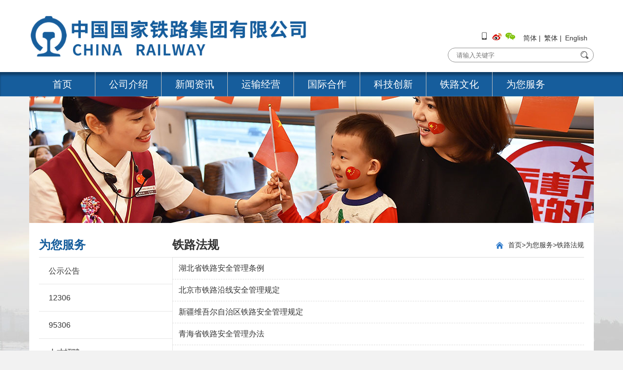

--- FILE ---
content_type: text/html
request_url: http://www.china-railway.com.cn/wnfw/tlfg/
body_size: 4345
content:
<!DOCTYPE html>
<html>
<head>
  <meta charset="utf-8">
  <meta http-equiv="X-UA-Compatible" content="IE=edge">
  <title>中国国家铁路集团有限公司</title>
  <link rel="stylesheet" href="../../images/reset.css">
  <link rel="stylesheet" href="../../images/list.css">
  <script src="../../images/jquery.min.js"></script>
  <script src="../../images/header.js"></script>
  <script src="../../images/list.js"></script>
  <script src="../../images/language.js"></script>
<style>
.nav ul .nav-title1>a {
    width: 275px!important;
}
</style>
</head>
<body>
  <!-- 头部内容 -->
  <script>
!function(p){"use strict";!function(t){var s=window,e=document,i=p,c="".concat("https:"===e.location.protocol?"https://":"http://","sdk.51.la/js-sdk-pro.min.js"),n=e.createElement("script"),r=e.getElementsByTagName("script")[0];n.type="text/javascript",n.setAttribute("charset","UTF-8"),n.async=!0,n.src=c,n.id="LA_COLLECT",i.d=n;var o=function(){s.LA.ids.push(i)};s.LA?s.LA.ids&&o():(s.LA=p,s.LA.ids=[],o()),r.parentNode.insertBefore(n,r)}()}({id:"K1SV0cOYITaMxOVB",ck:"K1SV0cOYITaMxOVB"});
</script>
<div class="header">
    <!-- 头部logo、搜索内容 -->
    <div class="header_hd clearfix container">
      <div class="header_left">
        <a href="../../" ><img src="../../images/t_logo.png" alt="" /></a>
      </div>
      <div class="header_right">
        <div class="header_cont">
          <!-- <span><a href="http://mail.china-railway.com.cn/" target="_blank"><img src="../../images/icon_01.png" alt="" /></a></span>-->
          <span class="icon_hd">
            <a href="javascript:;"><img src="../../images/app.png" alt="" width="18" /></a>
            <span class="icon_wei">
              <img src="../../images/wap_code.png" alt="" />
            </span>
          </span>
          <span><a href="http://weibo.com/chineserailways" target="_blank"><img src="../../images/icon_02.png" alt="" /></a></span>
          <span class="icon_hd weixin">
            <a href="javascript:;"><img src="../../images/icon_03.png" alt="" /></a>
            <span class="icon_wei">
              <img src="../../images/wechat_code.png" alt="" />
            </span>
          </span>
          <span><a href="javascript:zh_tran('s')" id="zh_click_s" title="简">简体</a>&nbsp;|</span>
          <span><a href="javascript:zh_tran('t')" id="zh_click_t" title="繁">繁体</a>&nbsp;|</span>
          <span><a href="/english/">English</a></span>
        </div>
        <div id="search" >
           <script>

               function checkInput(){
                  var tempchar=document.searchform.searchword.value;
                  if (trim(document.searchform.searchword.value)==''){
			alert("请输入检索词");
                        document.searchform.searchword.focus();
                        return false;
                  }else{
                       document.searchform.searchword.value=tempchar.replace(/\-/g,"\\-");
                       return true;
                  }
              }
              function trim(str){
                 return str.replace(/(^\s*)|(\s*$)/g,"");
              }

          </script>
          <form name="searchform" action="/was5/web/search" method="post" onsubmit="return checkInput();" target="_blank">
            <input class="search_input" type="text" placeholder="请输入关键字" value="" name="searchword" />
            <input type="hidden" name="channelid" value="204806" />
            <input class="search_icon" type="submit" value="&nbsp;" style="width:16px" />
          </form>
        </div>
      </div>
    </div>
    <!-- 导航 -->
    <div class="navigation">
      <div class="container">
        <ul class="nav_menu clearfix">
          <li class="nav_item"><a href="../../">首页</a></li>
          <li class="nav_item">
            <a href="../../gsjs/">公司介绍</a>
            <ul style="display: none;" class="sub_nav_01">
              
                 <li><a href="../../gsjs/gsjj/">公司简介</a></li>
              
                 <li><a href="../../gsjs/gsld/">公司领导</a></li>
              
                 <li><a href="../../gsjs/zzjg/">组织机构</a></li>
              
                 <li><a href="../../gsjs/gszl/">公司战略</a></li>
              
                 <li><a href="../../gsjs/shzr/">社会责任</a></li>
              
            </ul>
          </li>
          <li class="nav_item">
            <a href="../../xwzx/">新闻资讯</a>
            <ul style="display: none;" class="sub_nav_02">
              
                <li><a href="../../xwzx/ywsl/">要闻速览</a></li>
              
                <li><a href="../../xwzx/zhxw/">综合新闻</a></li>
              
                <li><a href="../../xwzx/mtjj/">媒体聚焦</a></li>
              
                <li><a href="../../xwzx/rdzt/">热点专题</a></li>
              
            </ul>
          </li>
          <li class="nav_item">
            <a href="../../zyyw/">运输经营</a>
            <ul style="display: none;" class="sub_nav_03">
              
                <li><a href="../../zyyw/lkys/">旅客运输</a></li>
              
                <li><a href="../../zyyw/hwys/">货物运输</a></li>
              
                <li><a href="../../zyyw/tljs/">铁路建设</a></li>
              
                <li><a href="../../zyyw/dyjy/">多元经营</a></li>
              
            </ul>
          </li>
          <li class="nav_item">
            <a href="../../gjhz/">国际合作</a>
            <ul style="display: none;" class="sub_nav_04">
              
                <li><a href="../../gjhz/jwxmjs/">境外项目建设</a></li>
              
                <li><a href="../../gjhz/zoblys/">中欧班列运输</a></li>
              
                <li><a href="../../gjhz/gjly/">铁路国际联运</a></li>
              
                <li><a href="../../gjhz/sjtldt/">世界铁路概况</a></li>
              
            </ul>
          </li>
          <li class="nav_item">
            <a href="../../kjcx/">科技创新</a>
            <ul style="display: none;" class="sub_nav_05">
              
                <li><a href="../../kjcx/kypt/">科研平台</a></li>
              
                <li><a href="../../kjcx/kyrc/">科研人才</a></li>
              
                <li><a href="../../kjcx/kjcg/">科技成果</a></li>
              
                <li><a href="../../kjcx/jsbz/">技术标准</a></li>
              
            </ul>
          </li>
          <li class="nav_item">
            <a href="../../tlwh/">铁路文化</a>
            <ul style="display: none;" class="sub_nav_06">
              
                <li><a href="../../tlwh/tljs/">铁路精神</a></li>
              
                <li><a href="../../tlwh/tlby/">铁路榜样</a></li>
              
                <li><a href="../../tlwh/tlzl/">铁路展览</a></li>
              
                <li><a href="../../tlwh/tlbwg/">铁路博物馆</a></li>
              
                <li><a href="../../tlwh/tlwy/">铁路文苑</a></li>
              
                <li><a href="../../tlwh/gtgq/">高铁歌曲</a></li>
              
            </ul>
          </li>
          <li class="nav_item">
            <a href="../">为您服务</a>
            <ul style="display: none;" class="sub_nav_07">
              
                <li><a href="../gsgg/">公示公告</a></li>
              
                <li><a href="https://www.12306.cn/index/">12306</a></li>
              
                <li><a href="http://www.95306.cn/">95306</a></li>
              
                <li><a href="http://rczp.china-railway.com.cn">人才招聘</a></li>
              
                <li><a href="../sjfw/">数据服务</a></li>
              
                <li><a href="https://zs.95306.cn">招商平台</a></li>
              
                <li><a href="https://cg.95306.cn">采购平台</a></li>
              
                <li><a href="./">铁路法规</a></li>
              
                <li><a href="../gzxx/">公众信箱</a></li>
              
                <li><a href="../jzlm/">矩阵联盟</a></li>
              
            </ul>
          </li>
        </ul>
      </div>
    </div>
  </div>
  <!-- 网页banner -->
  <div class="sub_banner" style="background:url(../images/P020181217741138394041.jpg) no-repeat center"></div>
<script>
    $(function() {
        var img = $('.sub_banner').css("backgroundImage").replace('url("','').replace('")','')
        var imgIndex = img.lastIndexOf('.')
        var imgUrl = img.substring(imgIndex+1)
        if(imgUrl!="png" && imgUrl!="jpg") {
            
              $('.sub_banner').css("background", "url(../../images/ty_banner.jpg) no-repeat center");
 
    	}
    })
  </script>
  <!-- 主要内容 -->
  <div class="content-wrapper">
    <div class="container content clearfix">
        <!-- 导航菜单 -->
        <div class="nav">
            <p class="nav-title">为您服务</p>
            <ul>
               
					
						<li class="nav-title1">
								<a href="../gsgg/" class='nav-name'>公示公告</a>
						</li>
					
             		
               
					
						<li class="nav-title1">
								<a href="https://www.12306.cn/index/" class='nav-name'>12306</a>
						</li>
					
             		
               
					
						<li class="nav-title1">
								<a href="http://www.95306.cn/" class='nav-name'>95306</a>
						</li>
					
             		
               
					
						<li class="nav-title1">
								<a href="http://rczp.china-railway.com.cn" class='nav-name'>人才招聘</a>
						</li>
					
             		
               
					
						<li class="nav-title1">
								<a href="../sjfw/" class='nav-name'>数据服务</a>
						</li>
					
             		
               
					
						<li class="nav-title1">
								<a href="https://zs.95306.cn" class='nav-name'>招商平台</a>
						</li>
					
             		
               
					
						<li class="nav-title1">
								<a href="https://cg.95306.cn" class='nav-name'>采购平台</a>
						</li>
					
             		
               
					
						<li class="nav-title1">
								<a href="./" class='nav-name'>铁路法规</a>
						</li>
					
             		
               
					
						<li class="nav-title1">
								<a href="../gzxx/" class='nav-name'>公众信箱</a>
						</li>
					
             		
               
					
						<li class="nav-title1">
								<a href="../jzlm/" class='nav-name'>矩阵联盟</a>
						</li>
					
             		
               
            </ul>
        </div>
        <!-- 右侧内容 -->
        <div class="right-detail">
                <div class="right-title">
                    <div class="artTitle">铁路法规</div>
                    <p><span>铁路法规</span></p>
                    <div class="position1">
                           <span><a href="../../" title="首页" class="CurrChnlCls">首页</a>><a href="../" title="为您服务" class="CurrChnlCls">为您服务</a>><a href="./" title="铁路法规" class="CurrChnlCls">铁路法规</a></span>
                    </div>
                </div>
                <div class="article-list">
                    <ul class="list">
                        
                            <li class="list-jnt">
                                <a href="./202410/t20241010_138419.html" target="_blank">湖北省铁路安全管理条例</a>
                            </li>
                       
                            <li class="list-jnt">
                                <a href="./202312/t20231221_132172.html" target="_blank">北京市铁路沿线安全管理规定</a>
                            </li>
                       
                            <li class="list-jnt">
                                <a href="./202311/t20231115_131433.html" target="_blank">新疆维吾尔自治区铁路安全管理规定</a>
                            </li>
                       
                            <li class="list-jnt">
                                <a href="./202311/t20231115_131432.html" target="_blank">青海省铁路安全管理办法</a>
                            </li>
                       
                            <li class="list-jnt">
                                <a href="./202311/t20231109_131321.html" target="_blank">浙江省铁路安全管理条例</a>
                            </li>
                       
                            <li class="list-jnt">
                                <a href="./202311/t20231109_131320.html" target="_blank">安徽省铁路安全管理条例</a>
                            </li>
                       
                            <li class="list-jnt">
                                <a href="./202308/t20230815_129654.html" target="_blank">四川省铁路安全管理条例</a>
                            </li>
                       
                            <li class="list-jnt">
                                <a href="./202308/t20230815_129653.html" target="_blank">陕西省铁路安全管理办法</a>
                            </li>
                       
                            <li class="list-jnt">
                                <a href="./202308/t20230815_129652.html" target="_blank">河北省铁路安全管理规定</a>
                            </li>
                       
                            <li class="list-jnt">
                                <a href="./202308/t20230815_129651.html" target="_blank">重庆市铁路安全管理条例</a>
                            </li>
                       
                </div>
             <div class="noyau-cr-pages">
  <ol class="cf">
<script>
var currentPage = 0; //所在页从0开始
var prevPage = currentPage - 1 //上一页
var nextPage = currentPage + 1 //下一页
var countPage = 5 //共多少页
//document.write("共"+countPage+"页&nbsp;&nbsp;");
//设置上一页代码
if (countPage > 1 && currentPage != 0 && currentPage != 1)
  document.write("<li><a href=\"index.html\" class='fy'><span>首页</span></a></li><li><a href=\" index" + "_" + prevPage + "." + "html \" class='fy'><span>上一页</span></a></li> ");
else if (countPage > 1 && currentPage != 0 && currentPage == 1)
  document.write("<li><a href=\"index.html\" class='fy'><span>首页</span></a></li><li><a href=\"index.html\" class='fy'><span>上一页</span></a></li>");
else
  document.write("");
//循环
var num = 5;
for (var i = 0 + (currentPage - 1 - (currentPage - 1) % num); i <= (num + (currentPage - 1 - (currentPage - 1) % num)) && (i < countPage); i++) {
  if (currentPage == i)
      document.write("<li><a class='noyau-cr-current'><span>" + (i + 1) + "</span></a></li>");
  else if (i == 0)
      document.write("<li><a href=\"index.html\" class='fy'><span>" + (i + 1) + "</span></a></li>");
  else
        document.write("<li><a href=\"index" + "_" + i + "." + "html\" class='fy'><span>" + (i + 1) + "</span></a></li>");
}

//设置下一页代码 
if (countPage > 1 && currentPage != (countPage - 1))
  document.write("<li><a href=\"index" + "_" + nextPage + "." + "html\" class='fy'><span>下一页</span></a></li><li><a href=\"index_" + (countPage - 1) + ".html\" class='fy'><span>尾页</span></a></li>");
else
  document.write("");

//跳转页面
document.write("<li><span class='noyau-cr-page-info'>共" + countPage + "页</span></li><li><span class='noyau-cr-page-info'>跳转到第</span></li><li><p class='noyau-cr-box'><input type='text' id='num' size='4' value=" + (currentPage + 1) +" /></p></li><li><span class='noyau-cr-page-info'>页</span>" +
    "<input class='noyau-cr-page-goto' type='submit' value='确定' onclick='javascript:toPage()' /></li>");

function toPage() {
  var _num = document.getElementById("num").value;
  if (isNaN(_num)) {
      alert("请输入数字");
      return false;
  }
  var str = "index" + "_" + (_num - 1) + "." + "html";
  var url = location.href.substring(0, location.href.lastIndexOf("/") + 1);
  if (_num <= 1 || _num == null)
      location.href = url + "index" + "." + "html";
  else if (_num > countPage)
      alert("本频道最多" + countPage + "页");
  else
      location.href = url + str;
}
</script>
</ol>
</div>
         </div>
     </div>
  </div>
  <!-- 底部内容 -->
  <div class="footer">
      <!-- 结尾内容 -->
      <div class="footer_bottom clearfix container">
        <div class="left_bottom">
          <div class="left_bottom_jnt clearfix">
            <div class="bottom_logo"></div>
            <div class="bottom_text">
              <p class="text_dd"><a href="../../contact/" target="_blank">联系我们</a></p>
              <p class="text_tt">
                <span>版权所有：中国国家铁路集团有限公司</span>
                <span>&nbsp;&nbsp;<a href="https://beian.miit.gov.cn" target="_blank">京ICP备15003716号-2</a></span>
                <span>&nbsp;&nbsp;严禁将涉及国家秘密的信息发布上网</span>
              </p>
              <p class="text_tt">
                <span>技术支持：中国铁道科学研究院集团有限公司</span>
                <span>&nbsp;&nbsp;地 址: 北京市海淀区复兴路10号</span>
                <span>&nbsp;&nbsp;邮 编: 100844</span>
              </p>
            </div>
          </div>
        </div>
        <div class="right_bottom">
          <div class="right_bottom_jnt clearfix">
            <div class="bottom_item">
              <img src="../../images/wap_code.jpg" alt="" />
              <p class="item_desc">手机网页</p>
            </div>
            <div class="bottom_item">
              <img src="../../images/weibo_code.jpg" alt="" />
              <p class="item_desc">微博</p>
            </div>
            <div class="bottom_item">
              <img src="../../images/weixin_code.jpg" alt="" />
              <p class="item_desc">微信</p>
            </div>
          </div>
        </div>
      </div>
    </div>
  </div>
</body>
</html>

--- FILE ---
content_type: text/css
request_url: http://www.china-railway.com.cn/images/reset.css
body_size: 2336
content:
/* http://meyerweb.com/eric/tools/css/reset/ 
   v2.0 | 20110126
   License: none (public domain)
*/

html, body, div, span,
h1, h2, h3, h4, h5, h6, p, pre,
a, abbr, address, big, cite, code,
del, dfn, em, img, ins, kbd, q, s, samp,
small, strike, strong, sub, sup, tt, var,
b, u, i, center,
dl, dt, dd, ol, ul, li,
fieldset, form, label, legend,
table, caption, tbody, tfoot, thead, tr, th, td,
article, aside, canvas, details, embed, 
figure, figcaption, footer, header, hgroup, 
menu, nav, output, section, summary,
time, mark, audio, video {
	margin: 0;
	padding: 0;
	border: 0;
	font-size: 100%;
	vertical-align: baseline;
}
/* HTML5 display-role reset for older browsers */
article, aside, details, figcaption, figure, 
footer, header, hgroup, menu, nav, section {
	display: block;
}
body {
	line-height: 1;
	font-family:'Microsoft YaHei',Tahoma,'\5FAE\8F6F\96C5\9ED1',Arial,Helvetica,sans-serif;
}
ol, ul {
	list-style: none;
}

table {
	border-collapse: collapse;
	border-spacing: 0;
}

a {
	text-decoration: none;
	color:#333;
}
b {
	font-weight: bold;
}
body {
	min-width: 1160px;
}
.clearfix:before {
	content: "";
	display: block;
	overflow: hidden;
}
.clearfix:after {
	content: "";
	display: block;
	overflow: hidden;
	clear: both;
}
.clearfix:after {
    clear: both;
    content: ".";
    display: block;
    height: 0;
    visibility: hidden;
    overflow:hidden;
}
/* Hides from IE-mac \*/
* html .clearfix {
    height: 1%;
}
/* End hide from IE-mac */ 
.clearfix {
    display: inline-block;
}
.clearfix {
    display: block;
}
.container {
	margin: 0 auto;
	width: 1160px;
}
/***************** 头部logo、搜索内容 *****************/
.header {
	background-color: #fff;
}
.header_hd {
	padding: 32px 0 20px;
}
.header_left {
	float: left;
}
.header_left img {
	height: 85px;
}
.header_right {
	float: right;
	padding-top: 33px;
}
.header_cont {
	margin: 0 10px 12px 0;
	text-align: right;
}
.header_cont span {
	display: inline-block;
	margin-right: 3px;
	font-size: 14px;
	color: #333;
}
.header_cont .weixin {
	margin-right: 12px;
}
.header_cont .icon_hd {
	position: relative;
}

.header_cont .icon_hd:hover .icon_wei {
	display: block;
}
.header_cont .icon_hd .icon_wei {
	display: none;
	position: absolute;
	top: 18px;
	left: -55px;
	z-index:10;
}
.header_cont span a {
	font-size: 14px;
	color: #333;
}

/* 搜索 */
#search {
	position: relative;
	width: 298px;
	height: 28px;
	border-radius: 15px;
	border: 1px solid #8e8e8e;
}
#search .search_input {
	margin: 1px 30px 1px 15px;
	width: 253px;
	height: 24px;
	border: none;
	outline: none;
}
#search .search_icon {
	position: absolute;
	top: 5px;
	right: 10px;
	border: none;
	outline: none;
	background: url(was5.png) no-repeat center;
}

/******************* 导航内容 **********************/
.navigation {
	width: 100%;
	height: 50px;
	background: url(bg_bg.png) no-repeat center;
	background-size: 100% 50px;
}
.nav_menu .nav_item {
	position: relative;
	float: left;
	width: 135px;
	height: 50px;
	text-align: center;
	border-left: 1px solid #bfbfbf;
}
.nav_menu .nav_item:first-child {
	border-left: none;
}
.nav_menu .nav_item a {
	display: inline-block;
	width: 135px;
	font-size: 20px;
	color: #fff;
	line-height: 50px;
}
/*二级下拉*/
.nav_menu .nav_item ul.sub_nav_01 {
    background-position: 193px -1px;
    width: 1120px;
    padding: 20px;
    left:-136px;
}
.nav_menu .nav_item ul.sub_nav_02 {
    background-position: 330px -1px;
    width: 1070px;
    padding: 20px 20px 20px 70px;
    left:-272px;
}
.nav_menu .nav_item ul.sub_nav_03 {
    background-position: 465px -1px;
    width: 928px;
    padding: 20px 20px 20px 212px;
    left:-408px;
}
.nav_menu .nav_item ul.sub_nav_04 {
    background-position: 604px -1px;
    width: 714px;
    padding: 20px 20px 20px 426px;
    left:-544px;
}
.nav_menu .nav_item ul.sub_nav_05 {
    background-position: 738px -1px;
    width: 640px;
    padding: 20px 20px 20px 500px;
    left:-680px;
}
.nav_menu .nav_item ul.sub_nav_06 {
    background-position: 877px -1px;
    width: 830px;
    padding: 20px 20px 20px 310px;
    left:-816px;
}
.nav_menu .nav_item ul.sub_nav_07 {
    background-position: 1008px -1px;
    width: 1140px;
    padding: 20px 10px 20px 10px;
    left:-952px;
}
.nav_menu .nav_item ul {
    background: #fff url(arrow_menu.gif) no-repeat 0 0;
    background-position-x: 0px;
    background-position-y: 0px;
    position: absolute;
    top: 50px;
    display: none;
    margin: 0px 0px 0px 0px;
    padding: 0px;
    z-index: 999;
    opacity: 0.9;
    filter: alpha(opacity=90);
}
.nav_menu .nav_item ul li {
	float: left;
}
.nav_menu .nav_item ul a{
    color: #000;
}
.nav_menu .nav_item ul a:hover{
    color: #165d9c;
}
/******************* 底部内容 *******************/
.footer {
	padding-bottom: 30px;
	background-color: #fff;
	border-top: 8px solid #0079b7;
}

/* 友情链接 */
.footer_link {
	height: 50px;
	border-bottom: 1px solid #ddd;
}
.footer_link  .link_tt {
	float: left;
	padding-left: 10px;
	font-size: 16px;
	color: #333;
	font-weight: bold;
	line-height: 50px;
}
.footer_link .link_content {
	margin-left: 100px;
	position: relative;
}
.link_content .link_list {
	padding-right: 12px;
	float: left;
	margin-left: 35px;
}

.link_content .link_list .link_list_title {
	display: block;
	padding: 0 18px 0 12px;
	font-size: 16px;
	color: #666;
	cursor: pointer;
	line-height: 50px;
	background: url(icon_15.png) no-repeat right center;
}
.select_content {
	display: none;
	position: absolute;
	bottom: 50px;
	left: -100px;
	width: 1160px;
	box-shadow: 0 0 3px rgba(0,0,0, .5);
	background-color: rgba(253, 253, 253, .9);
    filter: progid:DXImageTransform.Microsoft.gradient(startcolorstr=#e5ffffff, endcolorstr=#e5ffffff);
}
.select_content p {
	padding: 15px 0 0 22px;
	font-size: 18px;
	color: #165d9c;
	line-height: 30px;
}
.link_content .link_list:hover  {
	background-color: #f1f1f1;
}

.select_menu_jnt {
	padding: 5px 25px 15px;
	overflow-y: auto;
}
.select_content .select_list {
	float: left;
	width: 277px;
	line-height: 28px;
}
.select_content .select_list a {
	font-size: 14px;
	color: #333;
}
.select_content .select_list a:hover {
	color: #0c55b0;
}
/* 结尾内容 */
.footer_bottom {
	padding: 30px 0 20px 10px;
}
.left_bottom {
	float: left;
}
.bottom_logo {
	float: left;
	width: 65px;
	height: 80px;
	background: url(wzrz-logo.png) no-repeat center;
}
.bottom_text {
	margin-left: 88px;
	line-height: 24px;
}
.bottom_text .text_dd {
	font-size: 14px;
	color: #333;
}
.bottom_text .text_tt {
	font-size: 14px;
	color: #333;
}
.right_bottom {
	float: right;
}
.bottom_item {
	margin-right: 12px;
	float: left;
	
}
.bottom_item .item_desc {
	font-size: 14px;
	color: #333;
	text-align: center;
}
.bottom_item .item_jnt {
	margin-bottom: 3px;
	font-size: 14px;
	color: #333;
	line-height: 20px;
}
.bottom_item .item_jnt_icon {
	display: inline-block;
	margin: 0 5px 0 3px;
}
.bottom_item .item_jnt_icon img {
	width: 25px;
}

/* 网页bnner区域 */
.sub_banner {
    height: 260px;
}

--- FILE ---
content_type: text/css
request_url: http://www.china-railway.com.cn/images/list.css
body_size: 2200
content:
body{
    background: url(index_bg.jpg) #f2f2f2 no-repeat center bottom;
}
.artTitle {
    display: none;
}
.content-wrapper{
    box-sizing: border-box;
    padding:0 0 20px 0;
    /* background: url(index_bg.jpg) #f2f2f2 no-repeat center bottom; */
    background-size: cover;
}

/******************* 主要内容 *******************/
.content{
    box-sizing: border-box;
    padding:20px;
    /* position: relative;
    margin-top:-20px; */
    /* z-index: 100; */
    background-color: #fff;
}
/* 二级列表导航 */
.nav{
    width: 260px;
    float:left;

}
.nav-title{
    /* height: 50px; */
    font-size: 24px;
    line-height: 50px;
    color: #165d9c;
    font-weight: bold;
    position: relative;
}
.nav ul .nav-title1>a{
    display: block;
    width: 250px;
    height: 56px;
    line-height: 56px;
    box-sizing:border-box;
    padding:0px 0px 0px 20px;
    border-bottom: 1px solid #e6e6e6;
    border-right: 1px solid #e6e6e6;
}
.nav ul .nav-title1:first-child>a {
    border-top: 1px solid #e6e6e6;
}
.nav ul .nav-title1>a:hover{
    color: #165d9c;
    border-left: 6px solid #165d9c;
    border-bottom: 1px solid #e6e6e6;
    padding-left: 14px;
    background: #e6e6e6;
}
.nav ul .nav-title1>a.active1{
    color: #165d9c;
    border-left: 6px solid #165d9c;
    border-bottom: 1px solid #e6e6e6;
    padding-left: 14px;
    background: #e6e6e6;
}
/* .nav ul .nav-title1 .nav-title2{
    width: 100%;
    height: 45px;
   
}
.nav ul .nav-title1 .nav-title2 a{
    display: block;
    width: 234px;
    height: 100%;
    box-sizing: border-box;
    line-height: 45px;
    text-align: center;
    font-size: 14px;
    border-bottom: 1px solid #e6e6e6;
    border-right: 1px solid #e6e6e6;
}
.nav ul .nav-title1 .nav-title2 a:hover{
    color: #e60009;
}
.nav ul .nav-title1 ul {
    display: none
} */

/* 右侧内容 */
.right-detail{
    width: 861px;
    float: left;
    box-sizing: border-box;
    padding-left:15px;
    margin-bottom: 20px;
    margin-left: -1px;
}
.right-title{
    height: 50px;
    width: 100%;
    border-bottom: 1px solid #dcdcdc;
}
.right-detail .right-title p{
    display: inline-block;
    float: left;
}
.right-detail .right-title p span{
    display: inline-block;
    padding-right: 15px;
    color: #333333;
    font-size: 24px;
    line-height: 50px;
    font-weight: bold;
}
.position1{
    float:right;
    height: 50px;
    background: url('./position.png') left 19px no-repeat;
    padding-left: 25px;
}
.position1 span{
    display: inline-block;
    height: 50px;
    line-height: 50px;
    font-size: 14px;
    color: #333333;
}

/* 文档列表 */
.article-list{
    width: 100%;
    height: auto;
}
.list{
    list-style:square;
    min-height: 450px;
}

.list-jnt{
    overflow: hidden;
    height: 44px;
    padding-left: 13px;
    border-bottom: 1px dashed #dddddd;
    
}
.list-jnt span{
    line-height: 44px;
    float: right;
    font-size: 14px;
    color: #999999;
    font-family: "Tahoma","Verdana"
}
.list-jnt .video {
    width: 16px;
    vertical-align: middle;
}

.list-jnt .pic {
    margin-left: 5px;
    width: 16px;
    vertical-align: middle;
}

.list-jnt a{
    line-height: 44px;
    font-size: 16px;
    color: #333333;
    /* display: block; */
    text-overflow: ellipsis;
    white-space: nowrap;
    overflow: hidden;
}
.list-jnt a:visited{
    color: #666;
}

.list-jnt a:hover{
    color: #165d9c;
    text-decoration: underline;
}


/* 图文列表 */
.article-item {
    padding: 10px 0;
    list-style: none;
    border-bottom: 1px dashed #ddd;
}
.article-item:hover{
    background: #f8f8f8;
}
.item-img {
    float: left;
    width: 150px;
    /*height: 100px;*/
}
.item-img a {
    display: block;
    width: 100%;
    height: 100%;
}
.item-img img {
    width: 150px;
    height: 120px;
}
.item-link {
    padding-top: 10px;
    margin-left: 168px;
    /*height: 90px;*/
}
.text-title a {
    font-size: 20px;
    color: #333;
    /*font-weight: bold;*/
    line-height: 28px;
}
.text-title img {
    vertical-align: middle;
    width: 19px;
}

.text-title a:visited {
    color: #666;
}
.text-title a:hover {
    color: #165d9c;
}
.text-title-none {
    padding-left: 13px;
    line-height: 24px;
}
.text-title-none a {
    font-size: 16px;
    color: #333333;
}
.article-item:hover .text-title-none a {
    color: #165d9c;
}
.text-digest {
    padding-top: 8px;
    font-size: 16px;
    color: #666;
    line-height: 22px;
    /*text-indent: -30px;*/
}
.text-time {
    padding-top: 12px;
}
.text-time span {
    font-size: 14px;
    color: #666;
}


/* 文档正文 */
.article_title {
    margin-top: 20px;
}
.article_title h1 {
    font-size: 25px;
    color: #333333;
    line-height: 1.8;
    text-align: center;
}
.article_content .source {
    text-align: center;
}
.article_content .source a.active{
    color:red;
}
.article_content .source p {
    line-height: 50px;
    font-size: 15px;
    color: #999999;
}
.article_content #zoom {
    color: #333333;
    font-size: 16px;
    margin-bottom: 40px;
    box-sizing: border-box;
    padding:0 20px;
    font-family: "Microsoft Yahei","宋体";
    line-height: 1.8;
}

/* 带三级栏目概览模板 */
.article_content {
    padding-top:  30px;
}
.article_headline {
    height:40px;
    border-bottom: 1px solid #5486cd;
    background-color: #f5f6f8;
}
.article_headline h3 {
    float: left;
    width: 152px;
    height: 40px;
    line-height: 40px;
    text-align: center;
    font-size: 18px;
    color: #fff;
    font-weight: bold;
    background: url(icon_011.png) no-repeat center;
    background-size: 152px 40px;
}

.article_headline a {
    float: right;
    padding: 14px 15px 0 0;
    font-size: 14px;
    color: #666;
}

/*分页*/
.noyau-cr-pages {
    position: relative;
    margin: 75px 0 0;
    font-size: 0;
    text-align: center;
}

.noyau-cr-pages li {
    display: inline-block;
}

.ie7 .noyau-cr-pages li {
    display: inline;
}

.noyau-cr-pages li {
    display: inline-block;
    margin: 0 2px;
    font-size: 14px;
    line-height: 26px;
}

.noyau-cr-pages li * {
    float: left;
}

.noyau-cr-pages a {
    padding: 0 0 0 7px;
    color: #165d9c;
    font-weight: bold;
}

.noyau-cr-pages span {
    padding: 0 7px 0 0;
    cursor: pointer;
}

.noyau-cr-pages a.noyau-cr-current,
.noyau-cr-pages a:hover,
.noyau-cr-pages a.noyau-cr-current span,
.noyau-cr-pages a:hover span {
    border-radius: 3px;
    background: #3D78AD;
}

.noyau-cr-pages a.noyau-cr-current,
.noyau-cr-pages a:hover {
    background-position: 0 0;
    color: #ffffff;
}

.noyau-cr-pages a.noyau-cr-current span,
.noyau-cr-pages a:hover span {
    background-position: 100% -23px;
}

.noyau-cr-pages .noyau-cr-page-info {
    color: #165d9c;
    font-weight: bold;
    cursor: auto;
}

.noyau-cr-pages .noyau-cr-box input {
    text-align: center;
    border: 1px solid #bfbfbf;
    color: #666;
    height: 20px;
    line-height: 20px;
    width: 43px;
}

.noyau-cr-pages .noyau-cr-page-goto {
    margin-top: 2px;
    width: 46px;
    height: 24px;
    border: 1px solid #bfbfbf;
    background: #ffffff;
    color: #3d78ad;
    font-size: 14px;
    font-weight: bold;
    line-height: 22px;
    cursor: pointer;
    text-align:center;
}

/* 矩阵联盟栏目样式 */
.hasMoreTab {
    width: 900px;
    margin:auto;
}

.hasMoreTab .hd {
    margin-bottom: 20px;
    line-height: 38px;
    height: 38px;
    border-bottom: 1px solid #0079b7;
    position: relative;
    padding-right: 10px;
    background-color: #f2f2f2;
}

.hasMoreTab .hd .more {
    float: right;
}

.hasMoreTab .hd ul {
    z-index: 5;
    position: absolute;
    height: 38px;
    overflow: hidden;
    zoom: 1;
}

.hasMoreTab .hd li {
    float: left;
    width:225px;
    text-align: center;
    cursor: pointer;
    font-size: 16px;
    font-weight: bold;
}

.hasMoreTab .hd li.on {
    height: 38px;
    line-height: 40px;
    background: #fff;
    border-top: 0;
    font-weight: bold;
    color: #fff;
    background-color: #0079b7;
}

.hasMoreTab .bd {
    padding: 10px;
    clear: both;
    
}

.hasMoreTab .bd ul a {
    line-height: 28px;
}
.hasMoreTab .bd{
  /*background:#f3f3f3;*/
}
.hasMoreTab .bd .con li{
  margin-bottom: 20px;
  float: left;
  width:290px;
  text-align:center;
  position: relative;
}
.hasMoreTab .bd .con li a {
    display: inline-block;
    width: 260px;
    height: 260px;
}
.hasMoreTab .bd .con li  img{
  width: 260px;
  height: 260px;
  box-shadow: 0 0 6px #ddd;
}

.hasMoreTab .bd .con li span{
  position: absolute;
  display: none;
  top: 0;
  width: 260px;
  height: 260px;
  left: 14px;
}


--- FILE ---
content_type: text/javascript
request_url: http://www.china-railway.com.cn/images/header.js
body_size: 205
content:
$(function() {
	 // 导航菜单
    $('.nav_menu li.nav_item').mousemove(function(){
        $(this).find('ul').show();
    }).mouseleave(function(){
        $(this).find('ul').hide();
    });

})

--- FILE ---
content_type: text/javascript
request_url: http://www.china-railway.com.cn/images/list.js
body_size: 380
content:
$(function(){ 
      var color = $(".artTitle").text();
	    for (var i = 0; i < $(".nav-name").length; i++) {
	        if ($(".nav-name").eq(i).text() == color) {
	            $(".nav-name").eq(i).addClass('active1')
	        }
	    }

	// 清楚br
	$('.text-digest').find('br').remove();
	tjfdtlr();
	
})
//首页>新闻资讯>热点专题>团结奋斗铁路人·春运一线人物风采
function tjfdtlr(){
	    var color = $(".artTitle").text();
		if('团结奋斗铁路人·春运一线人物风采' == color){
		   $("#tjfdtlr").addClass('active1');
		}
}
     
